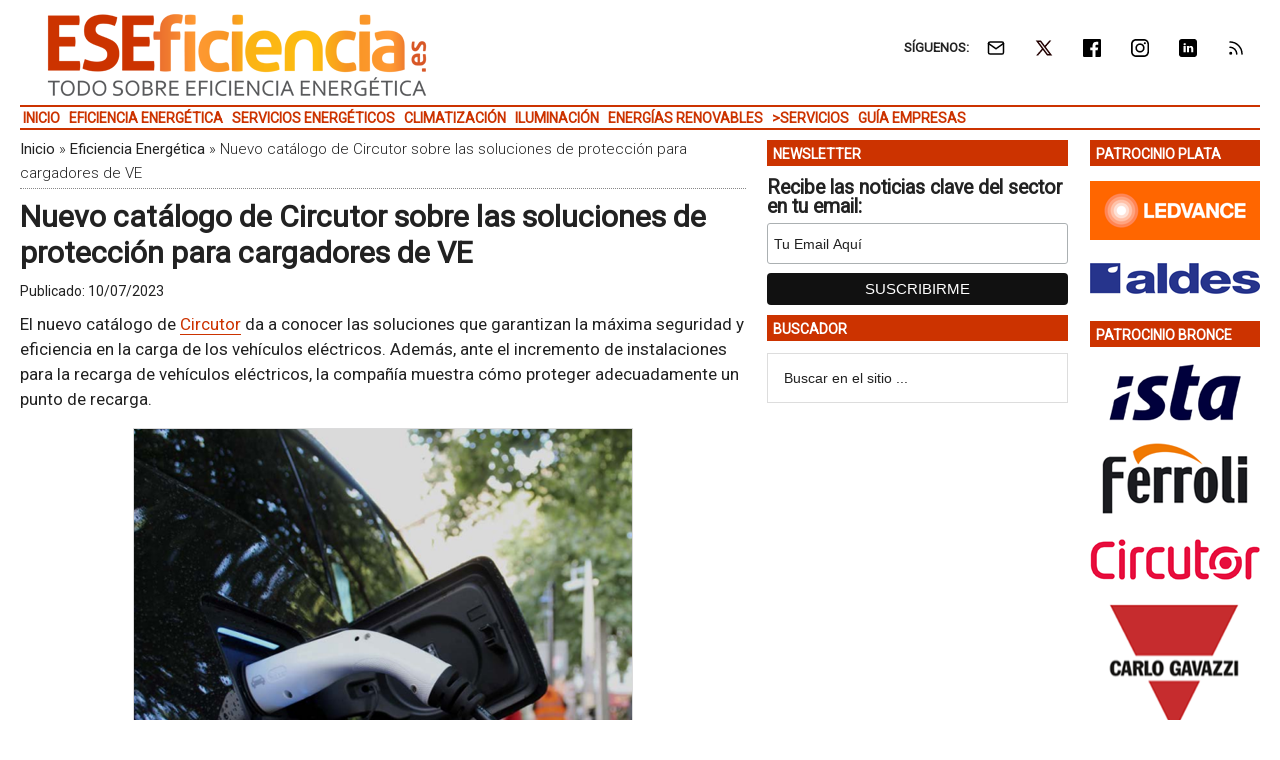

--- FILE ---
content_type: text/html; charset=UTF-8
request_url: https://www.eseficiencia.es/2023/07/10/nuevo-catalogo-circutor-sobre-soluciones-proteccion-para-cargadores-ve
body_size: 17813
content:
<!DOCTYPE html>
<html lang="es" xmlns:fb="https://www.facebook.com/2008/fbml" xmlns:addthis="https://www.addthis.com/help/api-spec" >
<head ><style>img.lazy{min-height:1px}</style><link href="https://www.eseficiencia.es/wp-content/plugins/w3-total-cache/pub/js/lazyload.min.js" as="script">
<meta charset="UTF-8" />
<meta name="viewport" content="width=device-width, initial-scale=1" />
<link rel="dns-prefetch" href="//cdn.hu-manity.co" />
		<!-- Cookie Compliance -->
		<script type="text/javascript">var huOptions = {"appID":"wwweseficienciaes-5a89c6b","currentLanguage":"es","blocking":false,"globalCookie":false,"isAdmin":false,"privacyConsent":true,"forms":[]};</script>
		<script type="text/javascript" src="https://cdn.hu-manity.co/hu-banner.min.js"></script><style>img.lazy{min-height:1px}article,aside,figcaption,figure,header,main,nav,section{display:block}html{font-family:roboto,sans-serif;font-display:swap;-ms-text-size-adjust:none;-webkit-text-size-adjust:none;text-size-adjust:none}body{margin:0}h1{font-size:2em;margin:.67em 0}img{border:0}figure{margin:0}input{font-family:inherit;font-size:100%;margin:0}input{line-height:normal}input[type=submit]{-webkit-appearance:button;appearance:button}input[type=search]{-webkit-appearance:textfield;appearance:textfield;-moz-box-sizing:content-box;-webkit-box-sizing:content-box;box-sizing:content-box}input[type=search]::-webkit-search-cancel-button,input[type=search]::-webkit-search-decoration{-webkit-appearance:none;appearance:none}input::-moz-focus-inner{border:0;padding:0}*,input[type=search]{-webkit-box-sizing:border-box;-moz-box-sizing:border-box;box-sizing:border-box}.entry-content:before,.entry:before,.nav-secondary:before,.site-container:before,.site-header:before,.site-inner:before,.wrap:before{content:" ";display:table}.entry-content:after,.entry:after,.nav-secondary:after,.site-container:after,.site-header:after,.site-inner:after,.wrap:after{clear:both;content:" ";display:table}body{color:#222;background-color:#fff;font-family:roboto,sans-serif;font-display:swap;font-size:17px;font-weight:400;line-height:1.5}a{background-color:inherit;color:#222;font-weight:400;text-decoration:none}p{margin:0 0 12px;padding:0}ul{margin:0;padding:0}h1{color:#222;font-family:roboto,sans-serif;font-weight:700;line-height:1.2;margin:0 0 7px}h1{font-size:30px}.wp-caption,img{max-width:100%}img{height:auto}input{background-color:#fff;border:1px solid #ddd;color:#222;font-family:sans-serif;font-size:14px;font-weight:300;padding:16px;width:100%}::-moz-placeholder{color:#222;font-family:sans-serif;opacity:1}::-webkit-input-placeholder{color:#222;font-family:sans-serif}input[type=submit]{background-color:#222;border:none;color:#fff;font-family:sans-serif;padding:16px 24px;text-transform:uppercase;width:auto}input[type=search]::-webkit-search-cancel-button,input[type=search]::-webkit-search-results-button{display:none}.nav-secondary,.site-header,.site-inner,.wrap{margin:0 auto;max-width:1265px}.nav-secondary,.site-header,.site-inner{padding-left:1%;padding-right:1%}.site-inner{clear:both;padding-top:10px}.content-sidebar-sidebar .content-sidebar-wrap{width:1049px}.content-sidebar-sidebar .content-sidebar-wrap{float:left}.content{float:right;width:750px}.content-sidebar-sidebar .content{float:left}.content-sidebar-sidebar .content{width:728px}.sidebar-primary{float:right;width:300px}.sidebar-secondary{float:left;width:170px}.content-sidebar-sidebar .sidebar-secondary{float:right}.aligncenter{display:block;margin:0 auto 24px}.alignright{float:right;text-align:right}.entry-content .wp-caption-text{font-size:14px;font-weight:500;margin:5px 0 12px;font-style:italic;text-align:center}.breadcrumb{border-bottom:1px dotted #888;margin-bottom:10px;margin-top:-5px;padding-top:2px;padding-bottom:3px;font-family:roboto,sans-serif;font-size:15px;font-weight:300;line-height:1.625}@media only screen and (max-width:600px){.breadcrumb{letter-spacing:0;font-family:Arial,sans-serif}}.search-form{overflow:hidden}.site-header .search-form{float:right;margin-top:24px}.widget_search input[type=submit]{border:0;clip:rect(0,0,0,0);height:1px;margin:-1px;padding:0;position:absolute;width:1px}.entry-title{font-size:30px;line-height:1.2}@media only screen and (max-width:600px){h1.entry-title{font-size:30px;letter-spacing:0;font-family:Arial,sans-serif}}.widget-title{clear:both;font-family:roboto,sans-serif;font-size:13px;margin-bottom:12px;text-transform:uppercase;font-weight:700;line-height:1.2}.sidebar .widget-title{color:#fff;font-size:14px;margin:0 0 12px;padding:6px 2px 4px 6px}.widget,.widget li{word-wrap:break-word}.widget li{list-style-type:none}.widget ul>li:last-child{margin-bottom:0}.site-header .wrap{border-bottom:2px solid #db3168;padding:30px 0}.title-area{float:left;padding-top:30px;width:380px}.header-image .title-area{padding:0}.site-title{font-family:sans-serif;font-size:48px;line-height:1;margin-bottom:0}.site-title a{color:#222;font-weight:900}.site-description{display:block;height:0;margin-bottom:0;text-indent:-9999px}.header-image .site-description,.header-image .site-title a{display:block;height:0;margin-bottom:0;text-indent:-9999px}.header-image .site-header .wrap{padding:0}.header-image .site-title a{background-position:center!important;background-size:contain!important;float:left;display:block;min-height:90px;text-indent:-9999px;width:100%}.site-header .widget-area{float:right;text-align:right;width:728px}.header-image .site-header .widget-area{padding:20px 0}.header-image .site-header .title-area{padding-top:10px;padding-right:0;padding-bottom:5px;padding-left:0}.genesis-nav-menu{clear:both;color:#222;font-family:roboto,sans-serif;font-size:14px;font-weight:400;font-weight:700;line-height:1;text-transform:uppercase;width:100%}.genesis-nav-menu .menu-item{display:inline-block;text-align:left}.genesis-nav-menu a{border:none;color:#222;display:block;position:relative;font-size:14px;font-weight:700;padding:4px 3px 3px}@media only screen and (max-width:900px){.genesis-nav-menu a{font-size:13px}}.genesis-nav-menu .sub-menu{left:-9999px;opacity:0;position:absolute;width:190px;z-index:99}.genesis-nav-menu .sub-menu a{background-color:#fff;border:1px solid #db3168;border-top:none;font-size:14px;padding:5px;position:relative;text-transform:none;width:190px}.nav-secondary .wrap{border-bottom:2px solid #db3168}.responsive-menu-icon{display:none;padding:20px 20px 0 0;justify-content:flex-end;align-items:flex-start}.responsive-menu-icon-button{width:28px;background:#fff}.responsive-menu-icon-button span{display:block;width:28px;height:5px;margin-bottom:5px;background:#000;border-radius:3px}.entry{margin-bottom:20px}.entry-content p{margin-bottom:16px}.entry-meta{font-size:14px}.entry-header .entry-meta{margin-bottom:4px;margin-top:10px}.sidebar ul>li:last-child{margin-bottom:0}.sidebar li{border-bottom:1px dotted #888;margin-bottom:6px;padding-bottom:6px}.sidebar .widget{margin-bottom:10px}body.single article header.entry-header{margin-bottom:10px}.mysponsors .widget-title.widgettitle{margin-bottom:10px}.logos-partners li.logos-partners{border:medium;padding-bottom:0;margin-bottom:0;text-align:center;vertical-align:middle;vertical-align:-moz-middle-with-baseline}.logos-partners li.logos-partners a{display:inline-block;outline:medium}@media (max-width:800px){.logos-partners{text-align:center}.logos-partners li.logos-partners a{padding:0 6px}.logos-partners li.logos-partners{display:inline-block;margin-bottom:0;width:21%;vertical-align:middle;vertical-align:-moz-middle-with-baseline}}@media (max-width:550px){.logos-partners{text-align:center}.logos-partners li.logos-partners{display:inline-block;margin-bottom:0;width:31%}}@media (max-width:370px){.logos-partners{text-align:center}.logos-partners li.logos-partners{display:inline-block;margin-bottom:0;width:46%}}@media only screen and (max-width:1282px){.site-inner,.wrap{max-width:1265px}.title-area{width:35%}.site-header .widget-area{width:60%}.content-sidebar-sidebar .content-sidebar-wrap{width:84.5%}.content{width:630px}.content-sidebar-sidebar .content{width:69.3%}.sidebar-primary{width:28.7%}.sidebar-secondary{width:13.7%}}@media only screen and (max-width:800px){.site-inner,.wrap{max-width:100%}.content,.content-sidebar-sidebar .content,.content-sidebar-sidebar .content-sidebar-wrap,.sidebar-primary,.sidebar-secondary,.site-header .widget-area,.title-area{width:100%}.genesis-nav-menu,.site-header .title-area,.site-header .widget-area,.site-title{text-align:center}.site-header .search-form,.site-title{float:none}.title-area{padding-top:0}.title-area{padding-bottom:20px}.header-image .site-header .title-area{padding-bottom:0}.nav-secondary,.site-header,.site-inner{padding-left:2%;padding-right:2%}.genesis-nav-menu.responsive-menu,.genesis-nav-menu.responsive-menu>.menu-item>.sub-menu{display:none}.responsive-menu-icon{display:flex}.genesis-nav-menu.responsive-menu .menu-item{display:block}.genesis-nav-menu.responsive-menu .menu-item{margin:0}.genesis-nav-menu a{line-height:1;padding:18px 20px}.genesis-nav-menu.responsive-menu .menu-item-has-children>a{margin-right:60px}.genesis-nav-menu.responsive-menu>.menu-item-has-children:before{float:right;font:normal 16px/1;height:16px;padding:16px 20px;right:0;text-align:right;z-index:9999}.genesis-nav-menu.responsive-menu .sub-menu{background-color:rgba(0,0,0,.05);border:none;left:auto;opacity:1;position:relative;width:100%;z-index:99}.genesis-nav-menu.responsive-menu .sub-menu li a{background:0 0;border:none;padding:14px 20px;position:relative;width:100%}.breadcrumb span{display:inline}}.simple-social-icons{overflow:hidden}.simple-social-icons ul{margin:0;padding:0}.simple-social-icons ul li{background:0 0!important;border:none!important;float:left;list-style-type:none!important;margin:0 6px 12px!important;padding:0!important}.simple-social-icons ul li a{border:none!important;-moz-box-sizing:content-box;-webkit-box-sizing:content-box;box-sizing:content-box;display:inline-block;font-style:normal!important;font-variant:normal!important;font-weight:400!important;height:1em;line-height:1em;text-align:center;text-decoration:none!important;text-transform:none!important;width:1em}.mysponsors .widget-title.widgettitle{margin-bottom:10px}.logos-partners li.logos-partners{border:medium;padding-bottom:0;margin-bottom:0;text-align:center;vertical-align:middle;vertical-align:-moz-middle-with-baseline}.logos-partners li.logos-partners a{display:inline-block;outline:medium}@media (max-width:800px){.logos-partners{text-align:center}.logos-partners li.logos-partners a{padding:0 6px}.logos-partners li.logos-partners{display:inline-block;margin-bottom:0;width:21%;vertical-align:middle;vertical-align:-moz-middle-with-baseline}}@media (max-width:550px){.logos-partners{text-align:center}.logos-partners li.logos-partners{display:inline-block;margin-bottom:0;width:31%}}@media (max-width:370px){.logos-partners{text-align:center}.logos-partners li.logos-partners{display:inline-block;margin-bottom:0;width:46%}}.gtr-ad-total-wrap{padding-left:1%;padding-right:1%}.gtr-ad-megabanner{margin-bottom:2px}.site-header .widget.simple-social-icons .widget-wrap{padding-top:10px}.site-header .widget.simple-social-icons .widget-title{font-weight:700;line-height:1.2;margin:0 auto 0 0;padding:10px 0 0;display:inline-block}.site-header .widget.simple-social-icons ul{margin-left:3px}.site-header .widget.simple-social-icons ul li{margin-bottom:0!important}.site-header .widget.simple-social-icons ul li a{padding:9px!important;font-size:18px!important}@media only screen and (max-width:800px){.site-container{width:100%;overflow:hidden}.header-image .site-header .widget-area{display:none;width:200%;overflow:hidden;float:none;padding:10px 0 8px;margin-top:-2px;text-align:left;border-top:1px solid #ddd}.site-header .widget .widget-wrap{padding-left:12px}.site-header .widget.simple-social-icons .widget-title{margin:0 0 0 3px;padding:10px 0 0;display:inline-block}.site-header .widget.simple-social-icons .widget-wrap{padding-top:0}.site-header .widget.simple-social-icons ul{float:none;margin:0;padding:0}.site-header .widget.simple-social-icons ul li{margin:0 0 6px 7px!important}.site-header .widget.simple-social-icons ul li a{padding:8px!important;font-size:18px!important}}.site-header .widget.simple-social-icons ul li a .gtr-social-icon{display:inline-block;width:18px;height:18px}.site-header .widget.simple-social-icons ul li a .gtr-social-icon-email{background-image:url([data-uri])}.site-header .widget.simple-social-icons ul li a .gtr-social-icon-twitter{background-image:url([data-uri])}.site-header .widget.simple-social-icons ul li a .gtr-social-icon-facebook{background-image:url([data-uri])}.site-header .widget.simple-social-icons ul li a .gtr-social-icon-linkedin{background-image:url([data-uri])}.site-header .widget.simple-social-icons ul li a .gtr-social-icon-instagram{background-image:url([data-uri])}.site-header .widget.simple-social-icons ul li a .gtr-social-icon-rss{background-image:url([data-uri])}.site-header .header-widget-area .widget_search{display:none}@media only screen and (max-width:800px){.site-header .header-widget-area .widget_search{display:block;margin:0 0 5px;padding:15px 0 0;border-top:1px solid #ddd}.site-header .header-widget-area .widget_search form{margin:0;padding:0}.site-header .header-widget-area .widget_search input[type=search]{width:45%;padding:8px}.site-header .header-widget-area .widget_search input[type=submit]{font-size:15px;font-weight:400;margin:0 0 0 7px;padding:4px 5px 3px;width:80px;height:34px;clip:auto;-webkit-appearance:push-button;appearance:push-button;align-items:flex-start;text-align:center;color:buttontext;background-color:buttonface;box-sizing:border-box;border-width:2px;border-style:outset;border-color:buttonface;border-image:initial;text-transform:capitalize}}@media only screen and (max-width:800px){.site-header{width:82%;float:left;padding-top:5px}.header-image .site-header .wrap{margin:0 0 0 -3%}.header-image .site-header .title-area{padding:0 0 0 12px}.header-image .site-title a{width:250px!important;height:46px!important;min-height:60px!important}.nav-secondary{background:#fff;box-shadow:0 0 15px 0 rgba(0,0,0,.25);padding:0;margin:0 0 15px}.nav-secondary .wrap,.site-header .wrap{border:0!important}.nav-secondary .wrap ul.responsive-menu{padding:15px 0 10px;border-top:1px solid #ddd}.genesis-nav-menu{display:none;text-transform:none}.genesis-nav-menu a{font-size:16px;padding:8px 5px 8px 20px}.genesis-nav-menu.responsive-menu>.menu-item>.sub-menu{display:block;background-color:inherit}.genesis-nav-menu.responsive-menu>.menu-item>.sub-menu a{padding:8px 5px 8px 30px;margin:0}.genesis-nav-menu.responsive-menu>.menu-item>.sub-menu a span{font-weight:400;font-size:16px}.genesis-nav-menu.responsive-menu>.menu-item-has-children:before{content:""}.site-inner{padding-top:0!important}}.sidebar .widget-title{color:#fff;background:#c30}.genesis-nav-menu{color:#c30}.genesis-nav-menu a{color:#c30}@media only screen and (max-width:800px){.header-image .site-header .title-area{padding-bottom:5px}.responsive-menu-icon-button span{background-color:#c30}}.genesis-nav-menu .sub-menu a{border:1px solid #c30}.nav-secondary .wrap,.site-header .wrap{border-bottom:2px solid #c30}.entry-content a{color:#c30;border-bottom:1px solid #c30}.site-title a{background:url(https://static.eseficiencia.es/media/2022/02/eseficiencia-logo-color-380-90.png) no-repeat!important}#simple-social-icons-2 ul li a{background-color:#fff!important;border-radius:0;color:#222!important;border:0 #fff solid!important;font-size:18px;padding:9px}</style>
<meta name='robots' content='index, follow, max-image-preview:large, max-snippet:-1, max-video-preview:-1' />
<meta property="og:title" content="Nuevo catálogo de Circutor sobre las soluciones de protección para cargadores de VE"/>
<meta property="og:description" content="El nuevo catálogo de Circutor da a conocer las soluciones que garantizan la máxima seguridad y eficiencia en la carga de los vehículos eléctricos. Además,"/>
<meta property="og:image:alt" content="Vehículo eléctrico recargándose."/>
<meta property="og:image" content="https://static.eseficiencia.es/media/2023/07/soluciones-proteccion-cargadores-ve-circutor-destacada.png"/>
<meta property="og:image:width" content="800" />
<meta property="og:image:height" content="400" />
<meta property="og:image:type" content="image/png" />
<meta property="og:type" content="article"/>
<meta property="og:article:published_time" content="2023-07-10 04:00:15"/>
<meta property="og:article:modified_time" content="2023-07-07 13:48:22"/>
<meta property="og:article:tag" content="Calificación Energética"/>
<meta property="og:article:tag" content="Cambio Climático"/>
<meta property="og:article:tag" content="Energía Eléctrica"/>
<meta property="og:article:tag" content="Medición Energética"/>
<meta property="og:article:tag" content="Movilidad Sostenible"/>
<meta property="og:article:tag" content="Recarga Vehículo Eléctrico"/>
<meta name="twitter:card" content="summary">
<meta name="twitter:title" content="Nuevo catálogo de Circutor sobre las soluciones de protección para cargadores de VE"/>
<meta name="twitter:description" content="El nuevo catálogo de Circutor da a conocer las soluciones que garantizan la máxima seguridad y eficiencia en la carga de los vehículos eléctricos. Además,"/>
<meta name="twitter:image" content="https://static.eseficiencia.es/media/2023/07/soluciones-proteccion-cargadores-ve-circutor-destacada.png"/>
<meta name="twitter:image:alt" content="Vehículo eléctrico recargándose."/>
<meta name="author" content="ESEFICIENCIA"/>

	<!-- This site is optimized with the Yoast SEO Premium plugin v26.8 (Yoast SEO v26.8) - https://yoast.com/product/yoast-seo-premium-wordpress/ -->
	<title>Nuevo catálogo de Circutor sobre las soluciones de protección para cargadores de VE &#8226; ESEFICIENCIA</title>
	<meta name="description" content="El nuevo catálogo de Circutor da a conocer las soluciones que garantizan la máxima seguridad y eficiencia en la carga de los vehículos eléctricos. Además," />
	<link rel="canonical" href="https://www.eseficiencia.es/2023/07/10/nuevo-catalogo-circutor-sobre-soluciones-proteccion-para-cargadores-ve" />
	<meta property="og:url" content="https://www.eseficiencia.es/2023/07/10/nuevo-catalogo-circutor-sobre-soluciones-proteccion-para-cargadores-ve" />
	<meta property="og:site_name" content="ESEFICIENCIA" />
	<meta property="article:published_time" content="2023-07-10T02:00:15+00:00" />
	<meta property="og:image" content="https://static.eseficiencia.es/media/2023/07/soluciones-proteccion-cargadores-ve-circutor-destacada.png" />
	<meta property="og:image:width" content="800" />
	<meta property="og:image:height" content="400" />
	<meta property="og:image:type" content="image/png" />
	<meta name="author" content="ESEFICIENCIA" />
	<meta name="twitter:label1" content="Escrito por" />
	<meta name="twitter:data1" content="ESEFICIENCIA" />
	<meta name="twitter:label2" content="Tiempo de lectura" />
	<meta name="twitter:data2" content="3 minutos" />
	<script type="application/ld+json" class="yoast-schema-graph">{"@context":"https://schema.org","@graph":[{"@type":"Article","@id":"https://www.eseficiencia.es/2023/07/10/nuevo-catalogo-circutor-sobre-soluciones-proteccion-para-cargadores-ve#article","isPartOf":{"@id":"https://www.eseficiencia.es/2023/07/10/nuevo-catalogo-circutor-sobre-soluciones-proteccion-para-cargadores-ve"},"author":{"name":"ESEFICIENCIA","@id":"https://www.eseficiencia.es/#/schema/person/748dc31faf78c4dacc1ba4ef38402631"},"headline":"Nuevo catálogo de Circutor sobre las soluciones de protección para cargadores de VE","datePublished":"2023-07-10T02:00:15+00:00","mainEntityOfPage":{"@id":"https://www.eseficiencia.es/2023/07/10/nuevo-catalogo-circutor-sobre-soluciones-proteccion-para-cargadores-ve"},"wordCount":510,"image":{"@id":"https://www.eseficiencia.es/2023/07/10/nuevo-catalogo-circutor-sobre-soluciones-proteccion-para-cargadores-ve#primaryimage"},"thumbnailUrl":"https://static.eseficiencia.es/media/2023/07/soluciones-proteccion-cargadores-ve-circutor-destacada.png","keywords":["Calificación Energética","Cambio Climático","Energía Eléctrica","Medición Energética","Movilidad Sostenible","Recarga Vehículo Eléctrico"],"articleSection":["Eficiencia Energética"],"inLanguage":"es"},{"@type":"WebPage","@id":"https://www.eseficiencia.es/2023/07/10/nuevo-catalogo-circutor-sobre-soluciones-proteccion-para-cargadores-ve","url":"https://www.eseficiencia.es/2023/07/10/nuevo-catalogo-circutor-sobre-soluciones-proteccion-para-cargadores-ve","name":"Nuevo catálogo de Circutor sobre las soluciones de protección para cargadores de VE &#8226; ESEFICIENCIA","isPartOf":{"@id":"https://www.eseficiencia.es/#website"},"primaryImageOfPage":{"@id":"https://www.eseficiencia.es/2023/07/10/nuevo-catalogo-circutor-sobre-soluciones-proteccion-para-cargadores-ve#primaryimage"},"image":{"@id":"https://www.eseficiencia.es/2023/07/10/nuevo-catalogo-circutor-sobre-soluciones-proteccion-para-cargadores-ve#primaryimage"},"thumbnailUrl":"https://static.eseficiencia.es/media/2023/07/soluciones-proteccion-cargadores-ve-circutor-destacada.png","datePublished":"2023-07-10T02:00:15+00:00","author":{"@id":"https://www.eseficiencia.es/#/schema/person/748dc31faf78c4dacc1ba4ef38402631"},"description":"El nuevo catálogo de Circutor da a conocer las soluciones que garantizan la máxima seguridad y eficiencia en la carga de los vehículos eléctricos. Además,","breadcrumb":{"@id":"https://www.eseficiencia.es/2023/07/10/nuevo-catalogo-circutor-sobre-soluciones-proteccion-para-cargadores-ve#breadcrumb"},"inLanguage":"es","potentialAction":[{"@type":"ReadAction","target":["https://www.eseficiencia.es/2023/07/10/nuevo-catalogo-circutor-sobre-soluciones-proteccion-para-cargadores-ve"]}]},{"@type":"ImageObject","inLanguage":"es","@id":"https://www.eseficiencia.es/2023/07/10/nuevo-catalogo-circutor-sobre-soluciones-proteccion-para-cargadores-ve#primaryimage","url":"https://static.eseficiencia.es/media/2023/07/soluciones-proteccion-cargadores-ve-circutor-destacada.png","contentUrl":"https://static.eseficiencia.es/media/2023/07/soluciones-proteccion-cargadores-ve-circutor-destacada.png","width":800,"height":400,"caption":"Vehículo eléctrico recargándose."},{"@type":"BreadcrumbList","@id":"https://www.eseficiencia.es/2023/07/10/nuevo-catalogo-circutor-sobre-soluciones-proteccion-para-cargadores-ve#breadcrumb","itemListElement":[{"@type":"ListItem","position":1,"name":"Inicio","item":"https://www.eseficiencia.es/"},{"@type":"ListItem","position":2,"name":"Eficiencia Energética","item":"https://www.eseficiencia.es/eficiencia-energetica"},{"@type":"ListItem","position":3,"name":"Nuevo catálogo de Circutor sobre las soluciones de protección para cargadores de VE"}]},{"@type":"WebSite","@id":"https://www.eseficiencia.es/#website","url":"https://www.eseficiencia.es/","name":"ESEFICIENCIA","description":"Todo sobre Eficiencia Energética","potentialAction":[{"@type":"SearchAction","target":{"@type":"EntryPoint","urlTemplate":"https://www.eseficiencia.es/?s={search_term_string}"},"query-input":{"@type":"PropertyValueSpecification","valueRequired":true,"valueName":"search_term_string"}}],"inLanguage":"es"},{"@type":"Person","@id":"https://www.eseficiencia.es/#/schema/person/748dc31faf78c4dacc1ba4ef38402631","name":"ESEFICIENCIA","image":{"@type":"ImageObject","inLanguage":"es","@id":"https://www.eseficiencia.es/#/schema/person/image/","url":"https://secure.gravatar.com/avatar/801390b1405c5b17b2e7148ffc6e5382c31aa7b2e6ad631b0a07770026ef838b?s=96&d=mm&r=g","contentUrl":"https://secure.gravatar.com/avatar/801390b1405c5b17b2e7148ffc6e5382c31aa7b2e6ad631b0a07770026ef838b?s=96&d=mm&r=g","caption":"ESEFICIENCIA"}}]}</script>
	<!-- / Yoast SEO Premium plugin. -->


<link rel='dns-prefetch' href='//static.addtoany.com' />
<link rel='dns-prefetch' href='//js.hs-scripts.com' />
<link rel='dns-prefetch' href='//s7.addthis.com' />
<link rel='dns-prefetch' href='//fonts.googleapis.com' />
<link rel="alternate" type="application/rss+xml" title="ESEFICIENCIA &raquo; Feed" href="https://www.eseficiencia.es/feed" />
<style id='wp-img-auto-sizes-contain-inline-css' type='text/css'>
img:is([sizes=auto i],[sizes^="auto," i]){contain-intrinsic-size:3000px 1500px}
/*# sourceURL=wp-img-auto-sizes-contain-inline-css */
</style>
<link crossorigin="anonymous" rel="preload" as="style" onload="this.onload=null;this.rel='stylesheet'" id="google-fonts-css" href="//fonts.googleapis.com/css?family=Roboto%3A300%2C400&#038;display=swap&#038;ver=3.3.1-1.3" media="all" /><link rel="preload" as="style" onload="this.onload=null;this.rel='stylesheet'" id="magazine-pro-theme-css" href="https://www.eseficiencia.es/wp-content/themes/magazine-pro/style.css?ver=3.3.1" media="all" /><style id='classic-theme-styles-inline-css' type='text/css'>
/*! This file is auto-generated */
.wp-block-button__link{color:#fff;background-color:#32373c;border-radius:9999px;box-shadow:none;text-decoration:none;padding:calc(.667em + 2px) calc(1.333em + 2px);font-size:1.125em}.wp-block-file__button{background:#32373c;color:#fff;text-decoration:none}
/*# sourceURL=/wp-includes/css/classic-themes.min.css */
</style>
<link rel="preload" as="style" onload="this.onload=null;this.rel='stylesheet'" id="responsive-video-light-css" href="https://www.eseficiencia.es/wp-content/plugins/responsive-video-light/css/responsive-videos.css?ver=20130111" media="all" /><link rel="preload" as="style" onload="this.onload=null;this.rel='stylesheet'" id="simple-social-icons-font-css" href="https://www.eseficiencia.es/wp-content/plugins/simple-social-icons/css/style.css?ver=4.0.0" media="all" /><link rel="preload" as="style" onload="this.onload=null;this.rel='stylesheet'" id="addthis_all_pages-css" href="https://www.eseficiencia.es/wp-content/plugins/addthis/frontend/build/addthis_wordpress_public.min.css?ver=bd2d582f6b57a54a49a68d4f7dbdf281" media="all" /><link rel="preload" as="style" onload="this.onload=null;this.rel='stylesheet'" id="addtoany-css" href="https://www.eseficiencia.es/wp-content/plugins/add-to-any/addtoany.min.css?ver=1.16" media="all" /><link rel="preload" as="style" onload="this.onload=null;this.rel='stylesheet'" id="gtrthm-css-css" href="https://www.eseficiencia.es/wp-content/themes/magazine-pro/gtr/styles/gtr.css?ver=1.9.0" media="all" /><link rel="preload" as="style" onload="this.onload=null;this.rel='stylesheet'" id="gtrthm-css-site-css" href="https://www.eseficiencia.es/wp-content/themes/magazine-pro/gtr/styles/eseficiencia/substyle.css?ver=1.9.0" media="all" /><script defer type="text/javascript" src="https://www.eseficiencia.es/wp-includes/js/jquery/jquery.min.js?ver=3.7.1" id="jquery-core-js"></script>
<script defer type="text/javascript" src="https://www.eseficiencia.es/wp-includes/js/jquery/jquery-migrate.min.js?ver=3.4.1" id="jquery-migrate-js"></script>
<script type="text/javascript" id="addtoany-core-js-before">
/* <![CDATA[ */
window.a2a_config=window.a2a_config||{};a2a_config.callbacks=[];a2a_config.overlays=[];a2a_config.templates={};a2a_localize = {
	Share: "Compartir",
	Save: "Guardar",
	Subscribe: "Suscribir",
	Email: "Correo electrónico",
	Bookmark: "Marcador",
	ShowAll: "Mostrar todo",
	ShowLess: "Mostrar menos",
	FindServices: "Encontrar servicio(s)",
	FindAnyServiceToAddTo: "Encuentra al instante cualquier servicio para añadir a",
	PoweredBy: "Funciona con",
	ShareViaEmail: "Compartir por correo electrónico",
	SubscribeViaEmail: "Suscribirse a través de correo electrónico",
	BookmarkInYourBrowser: "Añadir a marcadores de tu navegador",
	BookmarkInstructions: "Presiona «Ctrl+D» o «\u2318+D» para añadir esta página a marcadores",
	AddToYourFavorites: "Añadir a tus favoritos",
	SendFromWebOrProgram: "Enviar desde cualquier dirección o programa de correo electrónico ",
	EmailProgram: "Programa de correo electrónico",
	More: "Más&#8230;",
	ThanksForSharing: "¡Gracias por compartir!",
	ThanksForFollowing: "¡Gracias por seguirnos!"
};


//# sourceURL=addtoany-core-js-before
/* ]]> */
</script>
<script type="text/javascript" defer src="https://static.addtoany.com/menu/page.js" id="addtoany-core-js"></script>
<script type="text/javascript" defer src="https://www.eseficiencia.es/wp-content/plugins/add-to-any/addtoany.min.js?ver=1.1" id="addtoany-jquery-js"></script>
			<!-- DO NOT COPY THIS SNIPPET! Start of Page Analytics Tracking for HubSpot WordPress plugin v11.3.37-->
			<script class="hsq-set-content-id" data-content-id="blog-post">
				var _hsq = _hsq || [];
				_hsq.push(["setContentType", "blog-post"]);
			</script>
			<!-- DO NOT COPY THIS SNIPPET! End of Page Analytics Tracking for HubSpot WordPress plugin -->
			
<meta name="google-site-verification" content="bg-lnqIOSfyPpRUO4PMGinEuvuaaU0130h1qPMC0pXo" />

<script async src="https://www.googletagmanager.com/gtag/js?id=G-10M6CPM5T9"></script>
<script>
  window.dataLayer = window.dataLayer || [];
  function gtag(){dataLayer.push(arguments);}
  gtag('js', new Date());
  gtag('config', 'G-10M6CPM5T9',  {
  'custom_map': {
    'dimension1' : 'gtr_item_id',
    'dimension2' : 'gtr_page_path',
    'dimension3' : 'gtr_link_url'
  }
});
</script>

<script id="mcjs">!function(c,h,i,m,p){m=c.createElement(h),p=c.getElementsByTagName(h)[0],m.async=1,m.src=i,p.parentNode.insertBefore(m,p)}(document,"script","https://chimpstatic.com/mcjs-connected/js/users/13772b4410c1c16fd2e367650/ff9e27dde469e8d63e9a53448.js");</script><style type="text/css">.site-title a { background: url(https://static.eseficiencia.es/media/2022/02/eseficiencia-logo-color-380-90.png) no-repeat !important; }</style>
<link rel="amphtml" href="https://www.eseficiencia.es/2023/07/10/nuevo-catalogo-circutor-sobre-soluciones-proteccion-para-cargadores-ve/amp"><link rel="icon" href="https://static.eseficiencia.es/media/2017/10/cropped-ESEFICIENCIA-logo-color-512-32x32.png" sizes="32x32" />
<link rel="icon" href="https://static.eseficiencia.es/media/2017/10/cropped-ESEFICIENCIA-logo-color-512-192x192.png" sizes="192x192" />
<link rel="apple-touch-icon" href="https://static.eseficiencia.es/media/2017/10/cropped-ESEFICIENCIA-logo-color-512-180x180.png" />
<meta name="msapplication-TileImage" content="https://static.eseficiencia.es/media/2017/10/cropped-ESEFICIENCIA-logo-color-512-270x270.png" />
</head>
<body class="wp-singular post-template-default single single-post postid-118183 single-format-standard wp-theme-genesis wp-child-theme-magazine-pro cookies-not-set custom-header header-image content-sidebar-sidebar genesis-breadcrumbs-visible genesis-footer-widgets-visible site-eseficiencia"><div class="site-container"><div class="wrap gtr-ad-total-wrap"><div class="gtr-ad gtr-ad-total" data-type="web-total-superior-1240x250" style="display:none"></div></div><header class="site-header"><div class="wrap"><div class="title-area"><p class="site-title"><a href="https://www.eseficiencia.es/">ESEFICIENCIA</a></p><p class="site-description">Todo sobre Eficiencia Energética</p></div><div class="widget-area header-widget-area"><section id="simple-social-icons-2" class="widget simple-social-icons"><div class="widget-wrap"><div class="widget-title widgettitle">SÍGUENOS:</div>
<ul class="alignright"><li class="ssi-email"><a href="https://eepurl.com/iR0ES2" ><span class="gtr-social-icon gtr-social-icon-email" aria-hidden="true"></span></a></li><li class="ssi-twitter"><a href="https://x.com/ESEFICIENCIA" ><span class="gtr-social-icon gtr-social-icon-x-twitter" aria-hidden="true"></span></a></li><li class="ssi-facebook"><a href="https://www.facebook.com/ESEFICIENCIA/" ><span class="gtr-social-icon gtr-social-icon-facebook" aria-hidden="true"></span></a></li><li class="ssi-instagram"><a href="https://www.instagram.com/eseficiencia_es/" ><span class="gtr-social-icon gtr-social-icon-instagram" aria-hidden="true"></span></a></li><li class="ssi-linkedin"><a href="https://www.linkedin.com/company/eseficiencia" ><span class="gtr-social-icon gtr-social-icon-linkedin" aria-hidden="true"></span></a></li><li class="ssi-rss"><a href="https://www.eseficiencia.es/rss" ><span class="gtr-social-icon gtr-social-icon-rss" aria-hidden="true"></span></a></li></ul></div></section>
<section id="search-4" class="widget widget_search"><div class="widget-wrap"><form class="search-form" method="get" action="https://www.eseficiencia.es/" role="search"><input class="search-form-input" type="search" name="s" id="searchform-1" placeholder="Buscar en el sitio ..."><input class="search-form-submit" type="submit" value="Buscar"><meta content="https://www.eseficiencia.es/?s={s}"></form></div></section>
</div></div></header><nav class="nav-secondary" aria-label="Secundario"><div class="wrap"><div class="responsive-menu-icon"><div class="responsive-menu-icon-button"><span></span><span></span><span></span></div></div><ul id="menu-menu-principal" class="menu genesis-nav-menu menu-secondary responsive-menu"><li id="menu-item-19" class="menu-item menu-item-type-custom menu-item-object-custom menu-item-home menu-item-19"><a href="https://www.eseficiencia.es"><span >Inicio</span></a></li>
<li id="menu-item-8213" class="menu-item menu-item-type-taxonomy menu-item-object-category current-post-ancestor current-menu-parent current-post-parent menu-item-8213"><a href="https://www.eseficiencia.es/eficiencia-energetica"><span >Eficiencia Energética</span></a></li>
<li id="menu-item-8217" class="menu-item menu-item-type-taxonomy menu-item-object-category menu-item-8217"><a href="https://www.eseficiencia.es/servicios-energeticos"><span >Servicios Energéticos</span></a></li>
<li id="menu-item-8212" class="menu-item menu-item-type-taxonomy menu-item-object-category menu-item-8212"><a href="https://www.eseficiencia.es/climatizacion"><span >Climatización</span></a></li>
<li id="menu-item-8214" class="menu-item menu-item-type-taxonomy menu-item-object-category menu-item-8214"><a href="https://www.eseficiencia.es/iluminacion"><span >Iluminación</span></a></li>
<li id="menu-item-8227" class="menu-item menu-item-type-taxonomy menu-item-object-category menu-item-8227"><a href="https://www.eseficiencia.es/energias-renovables"><span >Energías Renovables</span></a></li>
<li id="menu-item-8218" class="gtr-menu-nolink menu-item menu-item-type-custom menu-item-object-custom menu-item-has-children menu-item-8218"><a href="#"><span >>Servicios</span></a>
<ul class="sub-menu">
	<li id="menu-item-8221" class="menu-item menu-item-type-custom menu-item-object-custom menu-item-8221"><a href="https://www.eseficiencia.es/biblioteca"><span >Biblioteca</span></a></li>
	<li id="menu-item-8222" class="menu-item menu-item-type-custom menu-item-object-custom menu-item-8222"><a href="https://www.eseficiencia.es/videoteca"><span >Vídeoteca</span></a></li>
</ul>
</li>
<li id="menu-item-8219" class="menu-item menu-item-type-custom menu-item-object-custom menu-item-8219"><a href="https://www.eseficiencia.es/empresas"><span >Guía Empresas</span></a></li>
</ul></div></nav><div class="site-inner"><div class="content-sidebar-wrap"><main class="content"><div class="gtr-ad gtr-ad-megabanner" data-type="web-megabanner-superior-728x90" style="display:none"></div><div class="breadcrumb"><span><span><a href="https://www.eseficiencia.es/">Inicio</a></span> » <span><a href="https://www.eseficiencia.es/eficiencia-energetica">Eficiencia Energética</a></span> » <span class="breadcrumb_last" aria-current="page">Nuevo catálogo de Circutor sobre las soluciones de protección para cargadores de VE</span></span></div><article class="post-118183 post type-post status-publish format-standard has-post-thumbnail category-eficiencia-energetica tag-calificacion-energetica tag-cambio-climatico tag-energia-electrica tag-medicion-energetica tag-movilidad-sostenible tag-recarga-vehiculo-electrico actualidad-noticias entry" aria-label="Nuevo catálogo de Circutor sobre las soluciones de protección para cargadores de VE" itemtype="https://schema.org/Article"><header class="entry-header"><h1 class="entry-title">Nuevo catálogo de Circutor sobre las soluciones de protección para cargadores de VE</h1>
<p class="entry-meta">Publicado: <time class="entry-time">10/07/2023</time></p></header><div class="entry-content"><div class="at-above-post addthis_tool" data-url="https://www.eseficiencia.es/2023/07/10/nuevo-catalogo-circutor-sobre-soluciones-proteccion-para-cargadores-ve"></div><p>El nuevo catálogo de <a href="https://circutor.com/" target="_blank" rel="noopener sponsored">Circutor</a> da a conocer las soluciones que garantizan la máxima seguridad y eficiencia en la carga de los vehículos eléctricos. Además, ante el incremento de instalaciones para la recarga de vehículos eléctricos, la compañía muestra cómo proteger adecuadamente un punto de recarga.</p>
<figure id="attachment_118185" aria-describedby="caption-attachment-118185" style="width: 500px" class="wp-caption aligncenter"><img decoding="async" class="size-full wp-image-118185 lazy" src="data:image/svg+xml,%3Csvg%20xmlns='http://www.w3.org/2000/svg'%20viewBox='0%200%20500%20520'%3E%3C/svg%3E" data-src="https://static.eseficiencia.es/media/2023/07/soluciones-proteccion-cargadores-ve-circutor-texto.png" alt="Vehículo eléctrico recargándose." width="500" height="520" data-srcset="https://static.eseficiencia.es/media/2023/07/soluciones-proteccion-cargadores-ve-circutor-texto.png 500w, https://static.eseficiencia.es/media/2023/07/soluciones-proteccion-cargadores-ve-circutor-texto-288x300.png 288w, https://static.eseficiencia.es/media/2023/07/soluciones-proteccion-cargadores-ve-circutor-texto-180x187.png 180w" data-sizes="(max-width: 500px) 100vw, 500px" /><figcaption id="caption-attachment-118185" class="wp-caption-text">El catálogo explica qué tipos de soluciones existen ante el incremento de las instalaciones de recarga de vehículos eléctricos y cómo protegerlas.</figcaption></figure>
<p>El catálogo aborda tres aspectos fundamentales que son la protección diferencial para cargadores de ca, la protección diferencial para cargadores de ca/cc, y la medición de energía y facturación.</p>
<h2>Protección diferencial y medición energética</h2>
<p>En el primer punto, <a href="https://www.eseficiencia.es/empresas/circutor">Circutor</a> explica cómo se protegen los cargadores ca para vehículos eléctricos y destaca cuatro soluciones: IDA-EV, REC4-EV-C, IDB-4, y RECB-EV-C. Este tipo de dispositivos están especialmente diseñados para la protección diferencial con o sin reconexión de cualquier punto de recarga de vehículo eléctrico. Dependiendo de la tipología de instalación donde se encuentren los puntos de recarga se optará por un tipo de solución u otra.</p>
<p>En cuanto a la protección diferencial para cargadores de ca/cc, este apartado se centra en cómo proteger los cargadores rápidos de cc para vehículos eléctricos. Para ello, Circutor dispone de soluciones de protección diferencial con entradas y salidas que remiten al cargador la información sobre el estado, con uno o varios canales de medición en una misma carcasa y todos ellos con comunicaciones Modbus RS-485 para controlar el estado del vehículo y del cargador.</p>
<p>Finalmente, el <a href="https://docs.circutor.com/docs/CT_Proteccion_VE_ES.pdf" target="_blank" rel="nofollow noopener">catálogo</a> aborda cómo el aspecto relacionado con la medición y facturación de energía se refiere a cómo se puede controlar con precisión el consumo de cada cliente de recarga de vehículo eléctrico. Los usuarios conectan sus vehículos a los contadores de facturación que indican la cantidad exacta de energía consumida durante el periodo de recarga.</p>
<p>Después, la información se envía por RS-485 al sistema eléctrico de control integrado en los diferentes puntos de recarga. Estos contadores tienen que cumplir la norma IEC 62053-21 (Clase 1 para energía activa) a nivel internacional; en el caso de Europa, deben cumplir la certificación MID regulada por la norma EN 50470 (Clase B para energía activa).</p>

      <div class="video-wrapper">
        <div class="video-container">
          <iframe loading="lazy" src="//www.youtube.com/embed/RbVsumGvD1c?" frameborder="0" allowfullscreen></iframe>
        </div>
      </div>
    
<p>La protección de los puntos de recarga es otra de las acciones en las que Circutor hace hincapié. El gran incremento de instalaciones para la recarga de vehículos eléctricos requiere de personal técnico especializado, que conozca cómo proteger adecuadamente cada punto de recarga que aseguren la protección de personas y la continuidad del servicio de carga.</p>
<!-- AddThis Advanced Settings above via filter on the_content --><!-- AddThis Advanced Settings below via filter on the_content --><!-- AddThis Advanced Settings generic via filter on the_content --><!-- AddThis Share Buttons above via filter on the_content --><!-- AddThis Share Buttons below via filter on the_content --><div class="at-below-post addthis_tool" data-url="https://www.eseficiencia.es/2023/07/10/nuevo-catalogo-circutor-sobre-soluciones-proteccion-para-cargadores-ve"></div><!-- AddThis Share Buttons generic via filter on the_content -->		<div itemprop="author" itemscope itemtype="https://schema.org/Organization">
			<meta itemprop="name" content="ESEFICIENCIA">
			<meta itemprop="url" content="https://www.eseficiencia.es">
			<div itemprop="logo" itemscope itemtype="https://schema.org/ImageObject">
				<meta itemprop="url" content="https://static.eseficiencia.es/media/2017/01/eseficiencia-380-90-300dpi.png" />
				<meta itemprop="width" content="380" />
				<meta itemprop="height" content="90" />
			</div>
		</div>
			<div itemprop="publisher" itemscope itemtype="https://schema.org/Organization">
			<meta itemprop="name" content="Grupo Tecma Red S.L.">
			<meta itemprop="url" content="https://www.grupotecmared.es">
			<div itemprop="logo" itemscope itemtype="https://schema.org/ImageObject">
				<meta itemprop="url" content="https://www.grupotecmared.es/wp-content/uploads/gtm-logo-72-300.png" />
				<meta itemprop="width" content="300" />
				<meta itemprop="height" content="63" />
			</div>
		</div>
	</div><footer class="entry-footer"><p class="entry-meta"><span class="entry-categories">Publicado en: <a href="https://www.eseficiencia.es/eficiencia-energetica" rel="category tag">Eficiencia Energética</a></span> <span class="entry-tags">Etiquetado como: <a href="https://www.eseficiencia.es/calificacion-energetica" rel="tag">Calificación Energética</a>, <a href="https://www.eseficiencia.es/cambio-climatico" rel="tag">Cambio Climático</a>, <a href="https://www.eseficiencia.es/energia-electrica" rel="tag">Energía Eléctrica</a>, <a href="https://www.eseficiencia.es/medicion-energetica" rel="tag">Medición Energética</a>, <a href="https://www.eseficiencia.es/movilidad-sostenible" rel="tag">Movilidad Sostenible</a>, <a href="https://www.eseficiencia.es/recarga-vehiculo-electrico" rel="tag">Recarga Vehículo Eléctrico</a></span></p></footer></article><div class="entry-content gtr-addthis-single-bottom"><div class="addthis_inline_share_toolbox addthis_toolbox"><div class="addtoany_share_save_container addtoany_content addtoany_content_bottom"><div class="a2a_kit a2a_kit_size_28 addtoany_list" data-a2a-url="https://www.eseficiencia.es/2023/07/10/nuevo-catalogo-circutor-sobre-soluciones-proteccion-para-cargadores-ve" data-a2a-title="Nuevo catálogo de Circutor sobre las soluciones de protección para cargadores de VE"><a class="a2a_button_facebook" href="https://www.addtoany.com/add_to/facebook?linkurl=https%3A%2F%2Fwww.eseficiencia.es%2F2023%2F07%2F10%2Fnuevo-catalogo-circutor-sobre-soluciones-proteccion-para-cargadores-ve&amp;linkname=Nuevo%20cat%C3%A1logo%20de%20Circutor%20sobre%20las%20soluciones%20de%20protecci%C3%B3n%20para%20cargadores%20de%20VE" title="Facebook" rel="nofollow noopener" target="_blank"></a><a class="a2a_button_linkedin" href="https://www.addtoany.com/add_to/linkedin?linkurl=https%3A%2F%2Fwww.eseficiencia.es%2F2023%2F07%2F10%2Fnuevo-catalogo-circutor-sobre-soluciones-proteccion-para-cargadores-ve&amp;linkname=Nuevo%20cat%C3%A1logo%20de%20Circutor%20sobre%20las%20soluciones%20de%20protecci%C3%B3n%20para%20cargadores%20de%20VE" title="LinkedIn" rel="nofollow noopener" target="_blank"></a><a class="a2a_button_x" href="https://www.addtoany.com/add_to/x?linkurl=https%3A%2F%2Fwww.eseficiencia.es%2F2023%2F07%2F10%2Fnuevo-catalogo-circutor-sobre-soluciones-proteccion-para-cargadores-ve&amp;linkname=Nuevo%20cat%C3%A1logo%20de%20Circutor%20sobre%20las%20soluciones%20de%20protecci%C3%B3n%20para%20cargadores%20de%20VE" title="X" rel="nofollow noopener" target="_blank"></a><a class="gtr-share-button" href="https://www.instagram.com/p/CugfkKlOYEG/" title="Instagram" rel="noopener" target="_blank" style="display: none;"><span class="a2a_svg a2a_s__default a2a_s_instagram" style="background-color: rgb(228, 64, 95); width: 28px; line-height: 28px; height: 28px; background-size: 28px; border-radius: 4px;"><svg focusable="false" aria-hidden="true" xmlns="http://www.w3.org/2000/svg" viewBox="0 0 32 32"><path fill="#fff" d="M16.002 6.568c3.072 0 3.436.012 4.65.067 1.12.05 1.729.24 2.134.396.537.209.92.458 1.323.86.402.403.651.787.86 1.324.158.405.345 1.014.396 2.135.056 1.218.067 1.582.067 4.649s-.011 3.438-.067 4.649c-.05 1.121-.24 1.732-.395 2.137a3.57 3.57 0 0 1-.861 1.323 3.57 3.57 0 0 1-1.323.861c-.405.157-1.014.345-2.136.396-1.217.056-1.581.067-4.649.067-3.067 0-3.438-.011-4.648-.067-1.122-.05-1.733-.24-2.138-.396a3.568 3.568 0 0 1-1.323-.86 3.57 3.57 0 0 1-.86-1.324c-.158-.406-.346-1.016-.396-2.137-.056-1.213-.067-1.577-.067-4.649s.011-3.434.067-4.649c.05-1.121.24-1.728.395-2.134a3.57 3.57 0 0 1 .861-1.322 3.57 3.57 0 0 1 1.323-.861c.406-.157 1.016-.345 2.138-.396 1.212-.056 1.576-.067 4.648-.067m.001-2.074c-3.124 0-3.515.013-4.742.069-1.224.055-2.061.249-2.793.535-.757.294-1.4.687-2.041 1.326a5.598 5.598 0 0 0-1.322 2.038c-.285.73-.48 1.567-.535 2.791-.056 1.227-.069 1.62-.069 4.743s.013 3.516.069 4.743c.056 1.224.25 2.06.535 2.792.29.769.742 1.465 1.326 2.042A5.65 5.65 0 0 0 8.467 26.9c.729.286 1.565.48 2.79.537 1.227.055 1.62.067 4.744.067 3.125 0 3.514-.012 4.74-.067 1.224-.057 2.061-.249 2.793-.537a5.602 5.602 0 0 0 2.037-1.325 5.654 5.654 0 0 0 1.326-2.038c.284-.73.48-1.567.534-2.791.056-1.227.069-1.62.069-4.743s-.014-3.516-.07-4.743c-.056-1.224-.25-2.06-.535-2.792a5.634 5.634 0 0 0-1.327-2.037 5.642 5.642 0 0 0-2.037-1.327c-.729-.283-1.566-.479-2.79-.534-1.224-.062-1.617-.074-4.739-.074Z"></path><path fill="#fff" d="M16.002 10.092a5.907 5.907 0 0 0 0 11.813 5.908 5.908 0 0 0 5.907-5.907 5.908 5.908 0 0 0-5.907-5.906Zm0 9.74a3.833 3.833 0 0 1-3.834-3.834 3.833 3.833 0 0 1 3.834-3.834 3.833 3.833 0 0 1 3.835 3.834 3.833 3.833 0 0 1-3.835 3.834Zm6.141-8.594a1.38 1.38 0 1 0 0-2.76 1.38 1.38 0 0 0 0 2.76Z"></path></svg></span><span class="a2a_label">Instagram</span></a><a class="a2a_button_pinterest" href="https://www.addtoany.com/add_to/pinterest?linkurl=https%3A%2F%2Fwww.eseficiencia.es%2F2023%2F07%2F10%2Fnuevo-catalogo-circutor-sobre-soluciones-proteccion-para-cargadores-ve&amp;linkname=Nuevo%20cat%C3%A1logo%20de%20Circutor%20sobre%20las%20soluciones%20de%20protecci%C3%B3n%20para%20cargadores%20de%20VE" title="Pinterest" rel="nofollow noopener" target="_blank"></a><a class="a2a_button_email" href="https://www.addtoany.com/add_to/email?linkurl=https%3A%2F%2Fwww.eseficiencia.es%2F2023%2F07%2F10%2Fnuevo-catalogo-circutor-sobre-soluciones-proteccion-para-cargadores-ve&amp;linkname=Nuevo%20cat%C3%A1logo%20de%20Circutor%20sobre%20las%20soluciones%20de%20protecci%C3%B3n%20para%20cargadores%20de%20VE" title="Email" rel="nofollow noopener" target="_blank"></a></div></div></div></div>
<div id="gtr-associated-post-content-container" data-post-id="118183" data-scroll="25"></div>
<div class="gtr-ad gtr-ad-megabanner gtr-ad-megabanner-bottom" data-type="web-megabanner-inferior-728x90" style="display:none"></div></main><aside class="sidebar sidebar-primary widget-area" role="complementary" aria-label="Barra lateral principal"><div class="gtr-ad gtr-ad-robapaginas" data-type="web-robapaginas-superior-300x250" style="display:none"></div><section id="custom_html-2" class="widget_text widget widget_custom_html"><div class="widget_text widget-wrap"><div class="widget-title widgettitle">Newsletter</div>
<div class="textwidget custom-html-widget"><div id="mc_embed_shell">
<div id="mc_embed_signup">
    <form action="https://eseficiencia.us10.list-manage.com/subscribe/post?u=13772b4410c1c16fd2e367650&amp;id=3edaa107f2&amp;f_id=00ef0ee2f0" method="post" id="mc-embedded-subscribe-form" name="mc-embedded-subscribe-form" class="validate" target="_blank">
        <div id="mc_embed_signup_scroll"><h2>Recibe las noticias clave del sector en tu email:</h2>
            <div class="mc-field-group"><input type="email" name="EMAIL" class="required email" id="mce-EMAIL" required="" value="" placeholder="Tu Email Aquí"></div>
        <div id="mce-responses" class="clear">
            <div class="response" id="mce-error-response" style="display: none;"></div>
            <div class="response" id="mce-success-response" style="display: none;"></div>
        </div><div aria-hidden="true" style="position: absolute; left: -5000px;"><input type="text" name="b_13772b4410c1c16fd2e367650_3edaa107f2" tabindex="-1" value=""></div><div class="clear"><input type="submit" name="subscribe" id="mc-embedded-subscribe" class="button" value="Suscribirme"></div>
    </div>
</form>
</div>
</div></div></div></section>
<section id="search-3" class="widget widget_search"><div class="widget-wrap"><div class="widget-title widgettitle">BUSCADOR</div>
<form class="search-form" method="get" action="https://www.eseficiencia.es/" role="search"><input class="search-form-input" type="search" name="s" id="searchform-2" placeholder="Buscar en el sitio ..."><input class="search-form-submit" type="submit" value="Buscar"><meta content="https://www.eseficiencia.es/?s={s}"></form></div></section>
<div class="gtr-ad gtr-ad-robapaginas gtr-ad-robapaginas-bottom" data-type="web-robapaginas-inferior-300x250" style="display:none"></div></aside></div><aside class="sidebar sidebar-secondary widget-area" role="complementary" aria-label="Barra lateral secundaria"><section id="my-sponsors-3" class="widget my-sponsors mysponsors"><div class="widget-wrap"><div class="widget-title widgettitle">Patrocinio Plata</div>
<ul class="logos-partners logos-partners-silver"><li class="logos-partners"><a href="https://www.ledvance.es/" rel="nofollow" data-sponsor-id="35621" target="_blank"><img class="lazy" src="data:image/svg+xml,%3Csvg%20xmlns='http://www.w3.org/2000/svg'%20viewBox='0%200%20170%2070'%3E%3C/svg%3E" data-src="https://static.eseficiencia.es/media/2018/07/ledvance-iluminacion-led-os.gif" alt="LEDVANCE" width="170" height="70"></a></li>
			<li class="logos-partners"><a href="https://www.aldes.es/" rel="nofollow" data-sponsor-id="127552" target="_blank"><img class="lazy" src="data:image/svg+xml,%3Csvg%20xmlns='http://www.w3.org/2000/svg'%20viewBox='0%200%20170%2051'%3E%3C/svg%3E" data-src="https://static.eseficiencia.es/media/2024/02/aldes-logo-sponsor-2024-.png" alt="Aldes" width="170" height="51"></a></li>
			</ul></div></section>
<section id="my-sponsors-2" class="widget my-sponsors mysponsors"><div class="widget-wrap"><div class="widget-title widgettitle">Patrocinio Bronce</div>
<ul class="logos-partners logos-partners-bronze"><li class="logos-partners"><a href="https://www.ista.com/es" rel="nofollow" data-sponsor-id="82853" target="_blank"><img class="lazy" src="data:image/svg+xml,%3Csvg%20xmlns='http://www.w3.org/2000/svg'%20viewBox='0%200%20170%2071'%3E%3C/svg%3E" data-src="https://static.eseficiencia.es/media/2025/09/ista-sponsor-logo.png" alt="ista" width="170" height="71"></a></li>
			<li class="logos-partners"><a href="https://www.ferroli.com/es" rel="nofollow" data-sponsor-id="150015" target="_blank"><img class="lazy" src="data:image/svg+xml,%3Csvg%20xmlns='http://www.w3.org/2000/svg'%20viewBox='0%200%20170%2087'%3E%3C/svg%3E" data-src="https://static.eseficiencia.es/media/2025/06/logo-ferroli-sponsor-final.png" alt="Ferroli" width="170" height="87"></a></li>
			<li class="logos-partners"><a href="http://circutor.es/es" rel="nofollow" data-sponsor-id="58501" target="_blank"><img class="lazy" src="data:image/svg+xml,%3Csvg%20xmlns='http://www.w3.org/2000/svg'%20viewBox='0%200%20170%2061'%3E%3C/svg%3E" data-src="https://static.eseficiencia.es/media/2021/07/circutor-logo-sponsor-ok.png" alt="Circutor" width="170" height="61"></a></li>
			<li class="logos-partners"><a href="http://www.carlogavazzi.es" rel="nofollow" data-sponsor-id="16036" target="_blank"><img class="lazy" src="data:image/svg+xml,%3Csvg%20xmlns='http://www.w3.org/2000/svg'%20viewBox='0%200%20170%20140'%3E%3C/svg%3E" data-src="https://static.eseficiencia.es/media/2024/06/carlo-gazzi-sponsor-.png" alt="Carlo Gavazzi" width="170" height="140"></a></li>
			<li class="logos-partners"><a href="https://www.daikin.es/es_es/customers.html" rel="nofollow" data-sponsor-id="83773" target="_blank"><img class="lazy" src="data:image/svg+xml,%3Csvg%20xmlns='http://www.w3.org/2000/svg'%20viewBox='0%200%20170%2056'%3E%3C/svg%3E" data-src="https://static.eseficiencia.es/media/2024/01/logo-sponsor-daikin-2024-.png" alt="Daikin" width="170" height="56"></a></li>
			<li class="logos-partners"><a href="https://www.maxge.eu/" rel="nofollow" data-sponsor-id="132428" target="_blank"><img class="lazy" src="data:image/svg+xml,%3Csvg%20xmlns='http://www.w3.org/2000/svg'%20viewBox='0%200%20170%20113'%3E%3C/svg%3E" data-src="https://static.eseficiencia.es/media/2025/05/logo-maxge-sponsor-.png" alt="Maxge Europe" width="170" height="113"></a></li>
			<li class="logos-partners"><a href="https://www.se.com/es/es/" rel="nofollow" data-sponsor-id="67953" target="_blank"><img class="lazy" src="data:image/svg+xml,%3Csvg%20xmlns='http://www.w3.org/2000/svg'%20viewBox='0%200%20170%2071'%3E%3C/svg%3E" data-src="https://static.eseficiencia.es/media/2021/03/logotipo-schneider-electric-sponsor.png" alt="Schneider Electric" width="170" height="71"></a></li>
			<li class="logos-partners"><a href="https://haierhvac.eu/es/inicio" rel="nofollow" data-sponsor-id="155663" target="_blank"><img class="lazy" src="data:image/svg+xml,%3Csvg%20xmlns='http://www.w3.org/2000/svg'%20viewBox='0%200%20170%2095'%3E%3C/svg%3E" data-src="https://static.eseficiencia.es/media/2025/11/Haier-logotipo-sponsor.png" alt="Haier HVAC Iberia" width="170" height="95"></a></li>
			<li class="logos-partners"><a href="https://futuremotors.es/" rel="nofollow" data-sponsor-id="155331" target="_blank"><img class="lazy" src="data:image/svg+xml,%3Csvg%20xmlns='http://www.w3.org/2000/svg'%20viewBox='0%200%20170%2059'%3E%3C/svg%3E" data-src="https://static.eseficiencia.es/media/2025/11/logo-sponsor-future-motors.png" alt="Future Motors" width="170" height="59"></a></li>
			<li class="logos-partners"><a href="https://www.siberzone.es/" rel="nofollow" data-sponsor-id="69707" target="_blank"><img class="lazy" src="data:image/svg+xml,%3Csvg%20xmlns='http://www.w3.org/2000/svg'%20viewBox='0%200%20170%20113'%3E%3C/svg%3E" data-src="https://static.eseficiencia.es/media/2025/01/siber-logo-sponsor-.png" alt="Siber" width="170" height="113"></a></li>
			<li class="logos-partners"><a href="http://www.ambilamp.es/" rel="nofollow" data-sponsor-id="7912" target="_blank"><img class="lazy" src="data:image/svg+xml,%3Csvg%20xmlns='http://www.w3.org/2000/svg'%20viewBox='0%200%20170%20118'%3E%3C/svg%3E" data-src="https://static.eseficiencia.es/media/2022/01/logo-ambiwaste-sponsor-2025.png" alt="AMBIWASTE" width="170" height="118"></a></li>
			<li class="logos-partners"><a href="http://www.olfer.com" rel="nofollow" data-sponsor-id="8125" target="_blank"><img class="lazy" src="data:image/svg+xml,%3Csvg%20xmlns='http://www.w3.org/2000/svg'%20viewBox='0%200%20170%2073'%3E%3C/svg%3E" data-src="https://static.eseficiencia.es/media/2016/12/20150114-olier-logo-patrocinador.gif" alt="Electrónica OLFER" width="170" height="73"></a></li>
			<li class="logos-partners"><a href="https://artecoin.es/" rel="nofollow" data-sponsor-id="78949" target="_blank"><img class="lazy" src="data:image/svg+xml,%3Csvg%20xmlns='http://www.w3.org/2000/svg'%20viewBox='0%200%20175%2070'%3E%3C/svg%3E" data-src="https://static.eseficiencia.es/media/2024/08/logo-sponsor-artecoin-.png" alt="Artecoin" width="175" height="70"></a></li>
			<li class="logos-partners"><a href="http://www.junkers.es/" rel="nofollow" data-sponsor-id="8104" target="_blank"><img class="lazy" src="data:image/svg+xml,%3Csvg%20xmlns='http://www.w3.org/2000/svg'%20viewBox='0%200%20170%2099'%3E%3C/svg%3E" data-src="https://static.eseficiencia.es/media/2021/11/logo-sponsor-junkers-bosch-2025.png" alt="Junkers" width="170" height="99"></a></li>
			<li class="logos-partners"><a href="http://www.cic.es/eficiencia-energetica/" rel="nofollow" data-sponsor-id="9073" target="_blank"><img class="lazy" src="data:image/svg+xml,%3Csvg%20xmlns='http://www.w3.org/2000/svg'%20viewBox='0%200%20170%2070'%3E%3C/svg%3E" data-src="https://static.eseficiencia.es/media/2024/05/logo-sponsor-cic-2025-1.png" alt="CIC Consulting Informático" width="170" height="70"></a></li>
			<li class="logos-partners"><a href="http://www.schreder.com/es-es" rel="nofollow" data-sponsor-id="15672" target="_blank"><img class="lazy" src="data:image/svg+xml,%3Csvg%20xmlns='http://www.w3.org/2000/svg'%20viewBox='0%200%20170%2074'%3E%3C/svg%3E" data-src="https://static.eseficiencia.es/media/2022/01/schreder-logo-sponsor.png" alt="Schréder" width="170" height="74"></a></li>
			</ul></div></section>
</aside></div><div class="wrap gtr-ad-total-wrap"><div class="gtr-ad gtr-ad-total gtr-ad-total-bottom" data-type="web-total-inferior-1240x250" style="display:none"></div></div><div class="footer-widgets"><div class="wrap"><div class="widget-area footer-widgets-1 footer-widget-area"><section id="black-studio-tinymce-5" class="widget widget_black_studio_tinymce"><div class="widget-wrap"><div class="widget-title widgettitle">Sobre ESEFICIENCIA</div>
<div class="textwidget"><p>ESEFICIENCIA es el principal medio de comunicación on-line sobre la Eficiencia Energética.</p>
<p>Publica diariamente noticias, artículos, entrevistas, TV, etc. y ofrece la información más relevante y actualizada sobre el sector.</p>
</div></div></section>
<section id="black-studio-tinymce-6" class="widget widget_black_studio_tinymce"><div class="widget-wrap"><div class="widget-title widgettitle">AUDITADO POR OJD</div>
<div class="textwidget"><div id="gtr-ojd-content"></div><script>window.addEventListener('load', function(e) { setTimeout(function() { document.getElementById('gtr-ojd-content').innerHTML='<p>ESEFICIENCIA está auditado por <a href="https://www.ojdinteractiva.es/medios-digitales/eseficiencia-evolucion-audiencia/totales/anual/2894/trafico-global/" target="_blank" rel="noopener">OJD Interactiva</a>.<br /></br>TRÁFICO WEB (durante último mes auditado disponible):</p><div style="--aspect-ratio: 30000/1800;"><iframe title="OJD Interactiva Tráfico Web" width="300" height="180" scrolling="no" src="https://www.ojdinteractiva.es/widget-sites/index.php?id=2894&width=300&color=E0040B" frameborder="0"></iframe></div><p></br>SUSCRIPTORES NEWSLETTER (promedio diario durante último mes auditado disponible):</p><div style="--aspect-ratio: 30000/1800;"><iframe title="OJD Interactiva Newsletter" width="300" height="180" scrolling="no" src="https://www.ojdinteractiva.es/widget-newsletters/index.php?id=48&width=300&color=E0040B" frameborder="0"></iframe></div>'; }, 500); });</script></div></div></section>
</div><div class="widget-area footer-widgets-2 footer-widget-area"><section id="black-studio-tinymce-3" class="widget widget_black_studio_tinymce"><div class="widget-wrap"><div class="widget-title widgettitle">COPYRIGHT</div>
<div class="textwidget"><p>©1999-2025 El material de ESEFICIENCIA es propiedad intelectual de Grupo Tecma Red S.L. y está protegido por ley. No está permitido utilizarlo de ninguna manera sin hacer referencia a la fuente y sin permiso por escrito de Grupo Tecma Red S.L.</p>
</div></div></section>
</div><div class="widget-area footer-widgets-3 footer-widget-area"><section id="black-studio-tinymce-2" class="widget widget_black_studio_tinymce"><div class="widget-wrap"><div class="widget-title widgettitle">SOBRE GRUPO TECMA RED</div>
<div class="textwidget"><p>ESEFICIENCIA pertenece a <a href="https://www.grupotecmared.es/" target="_blank" rel="nofollow noopener">Grupo Tecma Red</a>, el grupo editorial español líder en las temáticas de Sostenibilidad, Energía y Nuevas Tecnologías en la Edificación y la Ciudad.</p>
<p>Portales de Grupo Tecma Red:</p>
<ul>
<li><a href="https://www.casadomo.com/" target="_blank" rel="nofollow noopener">CASADOMO - Todo sobre Edificios Inteligentes</a></li>
<li><a href="https://www.construible.es/" target="_blank" rel="nofollow noopener">CONSTRUIBLE - Todo sobre Construcción Sostenible</a></li>
<li><a href="https://www.eseficiencia.es/" target="_blank" rel="nofollow noopener">ESEFICIENCIA - Todo sobre Eficiencia Energética</a></li>
<li><a href="https://www.esmartcity.es/" target="_blank" rel="nofollow noopener">ESMARTCITY - Todo sobre Ciudades Inteligentes</a></li>
<li><a href="https://www.smartgridsinfo.es/" target="_blank" rel="nofollow noopener">SMARTGRIDSINFO - Todo sobre Redes Eléctricas Inteligentes</a></li>
</ul>
</div></div></section>
</div></div></div><footer class="site-footer"><div class="wrap"><p> <span class="gtr-footer-section"><a href="https://www.grupotecmared.es/" target="_blank" rel="nofollow"><img class="alignnone size-full wp-image-4745 lazy" src="data:image/svg+xml,%3Csvg%20xmlns='http://www.w3.org/2000/svg'%20viewBox='0%200%20300%2060'%3E%3C/svg%3E" data-src="https://www.smartgridsinfo.es/wp-content/uploads/2016/07/grupotecma-final-logo-left-white-on-transparent-300.png" alt="Logo Grupo Tecma Red" width="300" height="60" /></a></span>

<span class="gtr-footer-section"><a href="https://www.grupotecmared.es/sobre-nosotros/" target="_blank" rel="nofollow">Quiénes somos</a>    <a href="https://www.grupotecmared.es/publicidad/" target="_blank" rel="nofollow">Publicidad</a>    <a href="https://www.grupotecmared.es/notas-de-prensa/" target="_blank" rel="nofollow">Notas de Prensa</a>    <a href="https://www.grupotecmared.es/aviso-legal/" target="_blank" rel="nofollow">Condiciones de uso</a>    <a href="https://www.grupotecmared.es/politica-de-privacidad/" target="_blank" rel="nofollow">Privacidad</a>    <a href="https://www.grupotecmared.es/politica-de-cookies/" target="_blank" rel="nofollow">Cookies</a>    <a href="https://www.grupotecmared.es/es/contactar" target="_blank" rel="nofollow">Contactar</a></span></p></div></footer></div><script type="speculationrules">
{"prefetch":[{"source":"document","where":{"and":[{"href_matches":"/*"},{"not":{"href_matches":["/wp-*.php","/wp-admin/*","/wp-content/uploads/*","/wp-content/*","/wp-content/plugins/*","/wp-content/themes/magazine-pro/*","/wp-content/themes/genesis/*","/*\\?(.+)"]}},{"not":{"selector_matches":"a[rel~=\"nofollow\"]"}},{"not":{"selector_matches":".no-prefetch, .no-prefetch a"}}]},"eagerness":"conservative"}]}
</script>
<style type="text/css" media="screen">#simple-social-icons-2 ul li a, #simple-social-icons-2 ul li a:hover, #simple-social-icons-2 ul li a:focus { background-color: #ffffff !important; border-radius: 0px; color: #222222 !important; border: 0px #ffffff solid !important; font-size: 18px; padding: 9px; }  #simple-social-icons-2 ul li a:hover, #simple-social-icons-2 ul li a:focus { background-color: #ffffff !important; border-color: #ffffff !important; color: #cc3300 !important; }  #simple-social-icons-2 ul li a:focus { outline: 1px dotted #ffffff !important; }</style><script data-cfasync="false" type="text/javascript">if (window.addthis_product === undefined) { window.addthis_product = "wpp"; } if (window.wp_product_version === undefined) { window.wp_product_version = "wpp-6.2.7"; } if (window.addthis_share === undefined) { window.addthis_share = {"passthrough":{"twitter":{"via":"ESEFICIENCIA"}}}; } if (window.addthis_config === undefined) { window.addthis_config = {"data_track_clickback":true,"ui_language":"es","ui_atversion":"300"}; } if (window.addthis_plugin_info === undefined) { window.addthis_plugin_info = {"info_status":"enabled","cms_name":"WordPress","plugin_name":"Share Buttons by AddThis","plugin_version":"6.2.7","plugin_mode":"AddThis","anonymous_profile_id":"wp-1033febdf2ce99309cdc77d9ffc2f844","page_info":{"template":"posts","post_type":""},"sharing_enabled_on_post_via_metabox":false}; } 
                    (function() {
                      var first_load_interval_id = setInterval(function () {
                        if (typeof window.addthis !== 'undefined') {
                          window.clearInterval(first_load_interval_id);
                          if (typeof window.addthis_layers !== 'undefined' && Object.getOwnPropertyNames(window.addthis_layers).length > 0) {
                            window.addthis.layers(window.addthis_layers);
                          }
                          if (Array.isArray(window.addthis_layers_tools)) {
                            for (i = 0; i < window.addthis_layers_tools.length; i++) {
                              window.addthis.layers(window.addthis_layers_tools[i]);
                            }
                          }
                        }
                     },1000)
                    }());
                </script><script defer type="text/javascript" src="https://www.eseficiencia.es/wp-content/themes/magazine-pro/js/responsive-menu.js?ver=3.3.1-1.3" id="magazine-responsive-menu-js"></script>
<script type="text/javascript" id="gtradsc-js-js-extra">
/* <![CDATA[ */
var gtradsc_data = {"url":"https://tecmared.com/ad/?gtr_p=eseficiencia&gtr_s=ngk1fnhvgeff1sl3cqr1oflkn5"};
//# sourceURL=gtradsc-js-js-extra
/* ]]> */
</script>
<script defer type="text/javascript" src="https://www.eseficiencia.es/wp-content/plugins/gtr-ads-client/assets/ads.js?ver=1.0-20" id="gtradsc-js-js"></script>
<script defer type="text/javascript" src="https://www.eseficiencia.es/wp-content/plugins/gtr-reports-client/assets/front.js?ver=1.0-10" id="gtrrcl-js-js"></script>
<script type="text/javascript" id="leadin-script-loader-js-js-extra">
/* <![CDATA[ */
var leadin_wordpress = {"userRole":"visitor","pageType":"post","leadinPluginVersion":"11.3.37"};
//# sourceURL=leadin-script-loader-js-js-extra
/* ]]> */
</script>
<script defer type="text/javascript" src="https://js.hs-scripts.com/49477169.js?integration=WordPress&amp;ver=11.3.37" id="leadin-script-loader-js-js"></script>
<script type="text/javascript" id="gtrasc-frontend-js-extra">
/* <![CDATA[ */
var gtrasc_data = {"ajax_url":"https://www.eseficiencia.es/gtr-associated-content"};
//# sourceURL=gtrasc-frontend-js-extra
/* ]]> */
</script>
<script defer type="text/javascript" src="https://www.eseficiencia.es/wp-content/plugins/gtr-associated-content/frontend/frontend.js?ver=1.0.14" id="gtrasc-frontend-js"></script>
<script defer type="text/javascript" src="https://www.eseficiencia.es/wp-content/themes/magazine-pro/gtr/assets/js/mc-validate.js?ver=1.9.0" id="gtrthm-js-mc-validate-js"></script>
<script defer type="text/javascript" src="https://www.eseficiencia.es/wp-content/themes/magazine-pro/gtr/assets/js/mailchimp.js?ver=1.9.0" id="gtrthm-js-mc-custom-js"></script>
<script defer type="text/javascript" src="https://www.eseficiencia.es/wp-content/themes/magazine-pro/gtr/assets/js/gtr.js?ver=1.9.0" id="gtrthm-js-gtr-js"></script>
<script>window.addEventListener('load', function(e) {const script1 = document.createElement('script'); script1.defer = true; script1.src = 'https://s7.addthis.com/js/300/addthis_widget.js?ver=bd2d582f6b57a54a49a68d4f7dbdf281#pubid=ra-58734e158dbb6ca1'; setTimeout(function() { document.head.append(script1); }, 6000); });</script>
<span style="display:none!important;" data-status="fresh" data-date="2026-01-27 21:06:30" data-time="1,435"></span>
<script>window.w3tc_lazyload=1,window.lazyLoadOptions={elements_selector:".lazy",callback_loaded:function(t){var e;try{e=new CustomEvent("w3tc_lazyload_loaded",{detail:{e:t}})}catch(a){(e=document.createEvent("CustomEvent")).initCustomEvent("w3tc_lazyload_loaded",!1,!1,{e:t})}window.dispatchEvent(e)}}</script><script async src="https://www.eseficiencia.es/wp-content/plugins/w3-total-cache/pub/js/lazyload.min.js"></script></body></html>


--- FILE ---
content_type: text/html; charset=iso-8859-1
request_url: https://www.ojdinteractiva.es/widget-sites/index.php?id=2894&width=300&color=E0040B
body_size: 6522
content:
<!DOCTYPE html>
<html lang="es">
<head>
	<meta charset="UTF-8">
	<title>ESEFICIENCIA.ES</title>
	<link rel="stylesheet" href="css/styles_r.css">
			<style>
			.widget, .title {border-color: #E0040B !important;}
			.subtitle, .month {color: #E0040B;}
		</style>
	</head>
<body>
	<div class="widget-container">
		<a href="https://www.ojdinteractiva.es/medios-digitales/eseficiencia-evolucion-audiencia/totales/anual/2894/trafico-global/" target="_blank" title="Ver Datos Auditados de ESEFICIENCIA.ES">
			<div class="widget">
				<div class="content">
					<div class="title">ESEFICIENCIA.ES</div>
											<div class="info-container">
							<div class="info">
								<div class="subtitle"><svg fill="#E0040B" xmlns="http://www.w3.org/2000/svg" viewBox="-42 0 512 512.002" xmlns:v="https://vecta.io/nano"><path d="M210.352 246.633c33.883 0 63.223-12.152 87.195-36.13s36.125-53.305 36.125-87.2c0-33.875-12.152-63.2-36.13-87.2C273.566 12.152 244.23 0 210.352 0c-33.887 0-63.22 12.152-87.2 36.125s-36.13 53.3-36.13 87.188c0 33.887 12.156 63.223 36.133 87.195s53.313 36.125 87.188 36.125zm215.778 147.07c-.7-9.977-2.1-20.86-4.148-32.352-2.078-11.578-4.754-22.523-7.957-32.527-3.3-10.34-7.8-20.55-13.37-30.336-5.773-10.156-12.555-19-20.164-26.277-7.957-7.613-17.7-13.734-28.965-18.2-11.227-4.44-23.668-6.7-36.977-6.7-5.227 0-10.28 2.145-20.043 8.5l-20.88 13.46c-6.707 4.273-15.793 8.277-27.016 11.902-10.95 3.543-22.066 5.34-33.04 5.34s-22.086-1.797-33.047-5.34c-11.2-3.62-20.297-7.625-26.996-11.898l-20.898-13.47c-9.75-6.355-14.8-8.5-20.035-8.5-13.312 0-25.75 2.254-36.973 6.7-11.258 4.457-21.004 10.578-28.97 18.2-7.605 7.28-14.4 16.12-20.156 26.273-5.56 9.785-10.06 19.992-13.37 30.34-3.2 10.004-5.875 20.945-7.953 32.523-2.06 11.477-3.457 22.363-4.148 32.363C.344 403.512 0 413.68 0 423.95c0 26.727 8.496 48.363 25.25 64.32 16.547 15.746 38.44 23.734 65.066 23.734h246.53c26.625 0 48.512-7.984 65.063-23.734 16.758-15.945 25.254-37.586 25.254-64.324-.004-10.316-.352-20.492-1.035-30.242zm0 0"/></svg> Usuarios Únicos</div>
																	<div class="data">4.607</div>
															</div>
						</div>
											<div class="info-container">
							<div class="info">
								<div class="subtitle"><svg fill="#E0040B" xmlns="http://www.w3.org/2000/svg" width="11" height="11" viewBox="0 0 80.13 80.13" xmlns:v="https://vecta.io/nano"><path d="M48.355 17.922c3.705 2.323 6.303 6.254 6.776 10.817a11.69 11.69 0 0 0 4.966 1.112c6.49 0 11.752-5.26 11.752-11.75S66.588 6.348 60.097 6.348c-6.43.002-11.644 5.17-11.742 11.574zm-7.7 24.062c6.49 0 11.752-5.262 11.752-11.752s-5.262-11.75-11.752-11.75-11.754 5.262-11.754 11.752 5.264 11.75 11.754 11.75zm4.985.8H35.67c-8.297 0-15.047 6.75-15.047 15.048v12.195l.03.19.84.263c7.918 2.474 14.797 3.3 20.46 3.3 11.06 0 17.47-3.153 17.864-3.354l.785-.397h.084V57.833c.003-8.297-6.747-15.048-15.044-15.048zm19.443-12.132H55.19c-.107 3.96-1.797 7.524-4.47 10.088 7.375 2.193 12.77 9.032 12.77 17.1v3.758c9.77-.358 15.4-3.127 15.77-3.313l.785-.398h.084V45.7c0-8.296-6.75-15.046-15.046-15.046zm-45.05-.8c2.3 0 4.438-.67 6.25-1.814.576-3.757 2.6-7.04 5.467-9.276.012-.22.033-.438.033-.66 0-6.49-5.262-11.752-11.75-11.752S8.283 11.612 8.283 18.103s5.26 11.75 11.752 11.75zM30.59 40.74a14.49 14.49 0 0 1-4.467-10.032c-.367-.027-.73-.056-1.104-.056h-9.97C6.75 30.653 0 37.403 0 45.7v12.197l.03.188.84.265c6.352 1.983 12.02 2.897 16.945 3.185V57.85c.002-8.078 5.396-14.915 12.773-17.1z"/></svg> Visitas</div>
																	<div class="data">7.215</div>
															</div>
						</div>
											<div class="info-container">
							<div class="info">
								<div class="subtitle"><svg fill="#E0040B" xmlns="http://www.w3.org/2000/svg" viewBox="0 0 512 512" xmlns:v="https://vecta.io/nano"><path d="M509.188 247.27C504.617 240.883 394.66 91 256 91S7.382 240.883 2.812 247.27a14.96 14.96 0 0 0 0 17.461C7.382 271.117 117.338 421 256 421s248.617-149.883 253.188-156.27a14.96 14.96 0 0 0 .001-17.46zM256 361c-57.9 0-105-47.1-105-105s47.1-105 105-105 105 47.1 105 105-47.108 105-105 105zm0-150c-24.814 0-45 20.186-45 45s20.186 45 45 45 45-20.186 45-45-20.185-45-45-45z"/></svg> Páginas Vistas</div>
																	<div class="data">10.470</div>
															</div>
						</div>
											<div class="info-container">
							<div class="info">
								<div class="subtitle"><svg fill="#E0040B" xmlns="http://www.w3.org/2000/svg" width="11" height="11" viewBox="0 0 37.211 37.211" xmlns:v="https://vecta.io/nano"><path d="M30.113 33.584c-.29-6.602-2.95-12.352-6.84-14.98 3.89-2.626 6.553-8.377 6.84-14.978.64-.314.992-.657.992-1.02C31.105 1.167 25.5 0 18.605 0s-12.5 1.167-12.5 2.608c0 .362.354.706.992 1.02.29 6.6 2.95 12.352 6.84 14.98-3.9 2.625-6.552 8.377-6.84 14.978-.638.313-.992.657-.992 1.02 0 1.44 5.596 2.607 12.5 2.607s12.5-1.167 12.5-2.607c0-.365-.353-.71-.992-1.02zM16.26 19.555c.345-.136.578-.52.578-.95s-.233-.814-.578-.95c-4.048-1.588-6.97-6.977-7.435-13.426 2.3.6 5.816.987 9.78.987s7.49-.386 9.78-.987c-.464 6.45-3.386 11.838-7.435 13.426-.346.136-.578.52-.578.95s.232.813.578.95c4.05 1.588 6.97 6.977 7.436 13.426a19.26 19.26 0 0 0-1.199-.271c-1.318-5.335-8.582-10.013-8.582-10.013s-7.263 4.678-8.582 10.013c-.43.084-.83.175-1.2.27.464-6.45 3.386-11.838 7.434-13.426zm2.346-2.178s-1.573-1.237-3.387-3.216c4.938-1.06 8.96-3.403 11.14-6.423-2.327 5.37-7.753 9.64-7.753 9.64z"/></svg> Duración Media</div>
																	<div class="data">00:03:54</div>
															</div>
						</div>
									</div>
				<div class="credits">Datos Auditados por</div>
				<div class="month">diciembre 2025</div>
			</div>
		</a>
		<div class="logo">
			<a href="https://www.ojdinteractiva.es/medios-digitales/eseficiencia-evolucion-audiencia/totales/anual/2894/trafico-global/" target="_blank" title="Ver Datos Auditados de ESEFICIENCIA.ES">
				<img src="img/ojd-interactiva-200.svg" title="Ver Datos Auditados de ESEFICIENCIA.ES" alt="Ver Datos Auditados de ESEFICIENCIA.ES">
			</a>
		</div>
	</div>
	<script async src="https://www.googletagmanager.com/gtag/js?id=UA-2219998-7"></script>
	<script>window.dataLayer = window.dataLayer || []; function gtag(){dataLayer.push(arguments);} gtag('js', new Date()); gtag('config', 'UA-2219998-7');</script>
	<script>
		var url_aux = (window.location != window.parent.location) ? document.referrer : document.location.href;
		gtag('event', 'Data Widget', { 'event_category': 'ESEFICIENCIA.ES', 'event_label': url_aux, 'value': 0});
	</script>
</body>
</html>